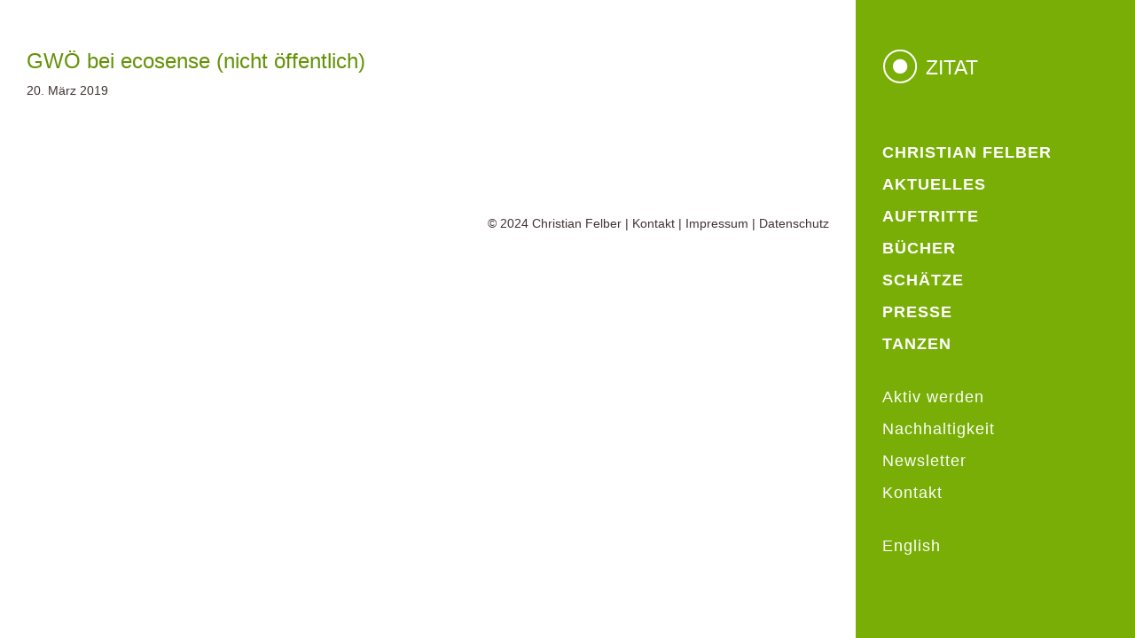

--- FILE ---
content_type: application/javascript
request_url: https://christian-felber.at/wp-content/themes/Avada-Child-Theme/script.js
body_size: 329
content:
jQuery('#zitat').on('click', function(){
	if(!jQuery('#zitat-text').hasClass('show')){
		jQuery('#zitat-text').slideDown();
		jQuery('#zitat-text').addClass('show');
		jQuery('.fusion-main-menu').addClass('hide');
		jQuery('.zitat-heading').text('Menü');
	} else {
		jQuery('#zitat-text').slideUp();
		jQuery('#zitat-text').removeClass('show');
		jQuery('.fusion-main-menu').removeClass('hide');
		jQuery('.zitat-heading').text('Zitat');
	}
});

jQuery('.page-id-1274 #searchbutton').val('Search');
jQuery('.page-id-1274 #searchll').attr('placeholder', 'Search...').val("").focus().blur();;

jQuery(document).ready(function(){
	if(jQuery('body').hasClass('page-id-2')){
		setTimeout(function(){
			jQuery('#zitat').trigger('click');
		}, 2500);
	}
});
